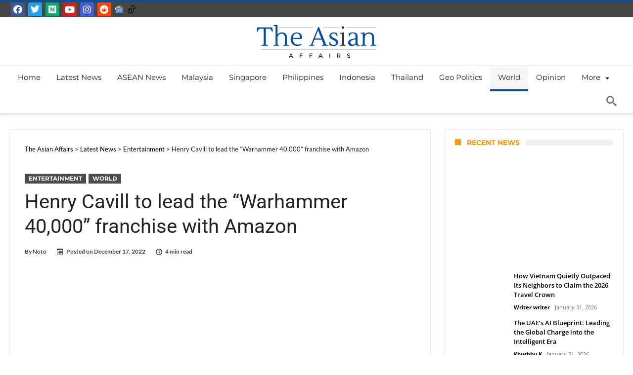

--- FILE ---
content_type: image/svg+xml
request_url: https://www.theasianaffairs.com/wp-content/uploads/2021/10/logo-Asian-Affairs-1-1.svg
body_size: 5568
content:
<?xml version="1.0" encoding="UTF-8"?>
<svg xmlns="http://www.w3.org/2000/svg" xmlns:xlink="http://www.w3.org/1999/xlink" width="372px" height="114px" viewBox="0 0 372 114" version="1.1">
<g id="surface1">
<path style=" stroke:none;fill-rule:nonzero;fill:rgb(1.176471%,30.588235%,63.137255%);fill-opacity:1;" d="M 33.628906 21.320312 L 33.628906 65.03125 C 33.628906 65.960938 33.96875 66.710938 34.640625 67.25 C 35.308594 67.800781 36.148438 68.121094 37.128906 68.21875 L 39.390625 68.378906 C 40.011719 68.378906 40.320312 68.71875 40.320312 69.390625 C 40.320312 69.699219 40.199219 69.960938 39.96875 70.171875 C 39.738281 70.378906 39.488281 70.480469 39.230469 70.480469 L 30.429688 70.171875 L 20.769531 70.480469 C 20.511719 70.480469 20.261719 70.378906 20.03125 70.171875 C 19.800781 69.960938 19.679688 69.699219 19.679688 69.390625 C 19.679688 68.71875 19.988281 68.378906 20.621094 68.378906 L 23.5 68.21875 C 24.488281 68.121094 25.320312 67.789062 25.988281 67.25 C 26.660156 66.699219 27 65.960938 27 65.03125 L 27 21.320312 C 27 19.921875 26.351562 19.21875 25.050781 19.21875 L 18.511719 19.21875 C 15.960938 19.21875 13.960938 19.910156 12.511719 21.28125 C 11.058594 22.660156 9.910156 24.699219 9.078125 27.398438 C 8.769531 28.179688 8.339844 28.570312 7.789062 28.570312 C 7.238281 28.570312 6.839844 28.429688 6.578125 28.140625 C 6.320312 27.859375 6.21875 27.53125 6.269531 27.171875 L 6.898438 17.109375 C 7 16.121094 7.570312 15.628906 8.609375 15.628906 L 51.769531 15.628906 C 52.859375 15.628906 53.460938 16.25 53.558594 17.5 L 54.339844 27.160156 C 54.390625 27.578125 54.289062 27.910156 54.03125 28.171875 C 53.769531 28.429688 53.371094 28.558594 52.820312 28.558594 C 52.269531 28.558594 51.851562 28.171875 51.53125 27.390625 C 50.589844 24.640625 49.410156 22.589844 47.980469 21.230469 C 46.550781 19.878906 44.589844 19.199219 42.101562 19.199219 L 35.558594 19.199219 C 34.28125 19.210938 33.628906 19.910156 33.628906 21.320312 Z M 33.628906 21.320312 "/>
<path style=" stroke:none;fill-rule:nonzero;fill:rgb(1.176471%,30.588235%,63.137255%);fill-opacity:1;" d="M 67.601562 7.839844 C 68.429688 7.839844 68.851562 8.441406 68.851562 9.628906 L 68.851562 36.121094 C 68.851562 36.378906 68.941406 36.511719 69.121094 36.511719 C 69.300781 36.511719 69.550781 36.351562 69.859375 36.039062 C 72.871094 32.25 76.808594 30.351562 81.660156 30.351562 C 86.519531 30.351562 90.238281 31.640625 92.839844 34.210938 C 95.441406 36.78125 96.738281 40.480469 96.738281 45.308594 L 96.738281 65.019531 C 96.738281 65.949219 97.078125 66.699219 97.75 67.238281 C 98.421875 67.789062 99.28125 68.109375 100.320312 68.210938 L 102.5 68.371094 C 103.121094 68.421875 103.429688 68.789062 103.429688 69.460938 C 103.429688 70.140625 103.039062 70.46875 102.261719 70.46875 L 93.851562 70.160156 L 86.839844 70.46875 C 86.058594 70.46875 85.671875 70.128906 85.671875 69.460938 C 85.671875 68.789062 85.980469 68.421875 86.609375 68.371094 L 87.539062 68.210938 C 89.621094 67.851562 90.660156 66.78125 90.660156 65.019531 L 90.660156 44.21875 C 90.660156 41 89.75 38.511719 87.929688 36.738281 C 86.109375 34.96875 83.609375 34.089844 80.410156 34.089844 C 77.21875 34.089844 74.488281 35.398438 72.230469 38.019531 C 69.96875 40.640625 68.839844 43.230469 68.839844 45.769531 L 68.839844 65.011719 C 68.839844 66.878906 69.878906 67.941406 71.960938 68.199219 L 73.128906 68.359375 C 73.75 68.410156 74.070312 68.78125 74.070312 69.449219 C 74.070312 70.128906 73.679688 70.460938 72.898438 70.460938 L 65.648438 70.148438 L 57.238281 70.460938 C 56.460938 70.460938 56.070312 70.121094 56.070312 69.449219 C 56.070312 68.78125 56.378906 68.410156 57.011719 68.359375 L 59.191406 68.199219 C 60.230469 68.101562 61.089844 67.769531 61.761719 67.230469 C 62.429688 66.679688 62.769531 65.941406 62.769531 65.011719 L 62.769531 13.988281 C 62.769531 12.949219 62.550781 12.238281 62.109375 11.851562 C 61.671875 11.460938 60.949219 11.269531 59.96875 11.269531 L 57.320312 11.269531 C 56.640625 11.269531 56.308594 10.929688 56.308594 10.261719 C 56.308594 9.589844 56.648438 9.199219 57.320312 9.089844 L 67.449219 7.839844 C 67.488281 7.839844 67.550781 7.839844 67.601562 7.839844 Z M 67.601562 7.839844 "/>
<path style=" stroke:none;fill-rule:nonzero;fill:rgb(1.176471%,30.588235%,63.137255%);fill-opacity:1;" d="M 142.941406 45.550781 C 142.941406 48.671875 141.539062 50.230469 138.730469 50.230469 L 116.289062 50.230469 C 115.671875 50.230469 115.359375 50.671875 115.359375 51.550781 C 115.460938 56.328125 116.851562 60.109375 119.53125 62.890625 C 122.199219 65.671875 125.609375 67.058594 129.738281 67.058594 C 133.871094 67.058594 136.921875 66.25 138.890625 64.640625 C 139.558594 64.121094 140.191406 64.148438 140.761719 64.71875 C 141.328125 65.289062 141.25 65.941406 140.53125 66.671875 C 137.621094 69.578125 133.621094 71.03125 128.53125 71.03125 C 122.140625 71.03125 117.140625 69.199219 113.53125 65.539062 C 109.921875 61.878906 108.109375 56.769531 108.109375 50.230469 C 108.109375 44.929688 109.898438 40.300781 113.488281 36.320312 C 117.070312 32.351562 121.351562 30.359375 126.308594 30.359375 C 131.269531 30.359375 135.28125 31.800781 138.351562 34.679688 C 141.410156 37.558594 142.941406 41.179688 142.941406 45.550781 Z M 135.929688 44.53125 C 135.929688 41.410156 135.089844 38.78125 133.398438 36.621094 C 131.710938 34.46875 129.351562 33.390625 126.308594 33.390625 C 123.269531 33.390625 120.691406 34.640625 118.558594 37.128906 C 116.429688 39.621094 115.371094 42.480469 115.371094 45.699219 C 115.371094 46.53125 115.710938 46.949219 116.378906 46.949219 L 133.519531 46.949219 C 135.121094 46.949219 135.929688 46.140625 135.929688 44.53125 Z M 135.929688 44.53125 "/>
<path style=" stroke:none;fill-rule:nonzero;fill:rgb(1.176471%,30.588235%,63.137255%);fill-opacity:1;" d="M 251.160156 60.121094 C 251.160156 63.390625 249.851562 66.03125 247.230469 68.03125 C 244.609375 70.03125 241.410156 71.03125 237.648438 71.03125 C 233.878906 71.03125 230.75 70.589844 228.261719 69.710938 C 225.769531 68.828125 224.519531 67.839844 224.519531 66.75 L 224.519531 59.96875 C 224.519531 59.03125 224.871094 58.570312 225.570312 58.570312 C 226.269531 58.570312 226.75 59.039062 227.011719 59.96875 C 228.621094 65.320312 232 68 237.140625 68 C 239.480469 68 241.398438 67.421875 242.910156 66.25 C 244.421875 65.078125 245.171875 63.609375 245.171875 61.851562 C 245.171875 60.089844 244.46875 58.570312 243.070312 57.289062 C 241.671875 56.019531 239.96875 54.910156 237.96875 53.980469 C 235.96875 53.050781 233.96875 52.058594 231.96875 51.019531 C 229.96875 49.980469 228.269531 48.640625 226.871094 47.011719 C 225.46875 45.371094 224.769531 43.488281 224.769531 41.359375 C 224.769531 38.191406 225.988281 35.570312 228.429688 33.488281 C 230.871094 31.410156 234.121094 30.371094 238.171875 30.371094 C 240.871094 30.371094 243.339844 30.828125 245.570312 31.730469 C 247.800781 32.640625 248.921875 33.609375 248.921875 34.648438 L 248.921875 40.648438 C 248.921875 41.578125 248.558594 42.050781 247.828125 42.050781 C 247.101562 42.050781 246.628906 41.578125 246.429688 40.648438 C 245.03125 35.820312 242.089844 33.398438 237.628906 33.398438 C 235.601562 33.398438 233.890625 33.910156 232.488281 34.921875 C 231.089844 35.929688 230.390625 37.28125 230.390625 38.96875 C 230.390625 40.660156 231.101562 42.148438 232.53125 43.449219 C 233.960938 44.75 235.699219 45.878906 237.75 46.839844 C 239.800781 47.800781 241.839844 48.808594 243.871094 49.878906 C 245.898438 50.941406 247.621094 52.351562 249.050781 54.089844 C 250.441406 55.820312 251.160156 57.828125 251.160156 60.121094 Z M 251.160156 60.121094 "/>
<path style=" stroke:none;fill-rule:nonzero;fill:rgb(19.607843%,19.607843%,19.607843%);fill-opacity:1;" d="M 273.441406 68.371094 C 274.058594 68.421875 274.371094 68.789062 274.371094 69.460938 C 274.371094 70.140625 273.980469 70.46875 273.199219 70.46875 L 265.800781 70.160156 L 257.390625 70.46875 C 256.609375 70.46875 256.21875 70.128906 256.21875 69.460938 C 256.21875 68.789062 256.53125 68.421875 257.160156 68.371094 L 259.339844 68.210938 C 260.378906 68.109375 261.238281 67.78125 261.910156 67.238281 C 262.578125 66.691406 262.921875 65.949219 262.921875 65.019531 L 262.921875 36.511719 C 262.921875 35.46875 262.699219 34.761719 262.261719 34.371094 C 261.820312 33.980469 261.101562 33.789062 260.121094 33.789062 L 257.46875 33.789062 C 256.789062 33.789062 256.460938 33.449219 256.460938 32.78125 C 256.460938 32.109375 256.800781 31.71875 257.46875 31.609375 L 267.601562 30.359375 C 268.539062 30.261719 269 30.851562 269 32.148438 L 269 65.03125 C 269 66.898438 270.039062 67.960938 272.121094 68.21875 Z M 262.648438 18.589844 C 261.949219 17.921875 261.601562 17.058594 261.601562 16.019531 C 261.601562 14.980469 261.949219 14.121094 262.648438 13.449219 C 263.351562 12.78125 264.21875 12.441406 265.261719 12.441406 C 266.300781 12.441406 267.179688 12.78125 267.910156 13.449219 C 268.640625 14.128906 269 14.980469 269 16.019531 C 269 17.058594 268.640625 17.921875 267.910156 18.589844 C 267.179688 19.269531 266.300781 19.601562 265.261719 19.601562 C 264.21875 19.601562 263.351562 19.261719 262.648438 18.589844 Z M 262.648438 18.589844 "/>
<path style=" stroke:none;fill-rule:nonzero;fill:rgb(1.176471%,30.588235%,63.137255%);fill-opacity:1;" d="M 316.140625 69.78125 C 316.140625 70.609375 315.199219 71.03125 313.339844 71.03125 C 310.121094 71.03125 307.390625 69.761719 305.160156 67.210938 C 304.800781 66.851562 304.519531 66.660156 304.339844 66.660156 C 304.160156 66.660156 303.878906 66.820312 303.519531 67.128906 C 300.140625 69.730469 296.351562 71.03125 292.140625 71.03125 C 289.179688 71.03125 286.578125 70.109375 284.351562 68.261719 C 282.121094 66.421875 281 64.039062 281 61.128906 C 281 57.441406 282.609375 54.640625 285.828125 52.71875 C 288.691406 51.058594 293.148438 49.761719 299.230469 48.820312 C 300.679688 48.558594 301.671875 48.378906 302.191406 48.269531 C 302.859375 48.21875 303.199219 47.859375 303.199219 47.179688 L 303.199219 40.011719 C 303.199219 37.878906 302.488281 36.191406 301.058594 34.949219 C 299.628906 33.699219 297.738281 33.078125 295.371094 33.078125 C 293.011719 33.078125 290.878906 33.808594 288.980469 35.261719 C 287.078125 36.710938 285.878906 38.738281 285.359375 41.339844 C 285.199219 42.121094 284.78125 42.511719 284.070312 42.511719 C 283.371094 42.511719 283.019531 42.121094 283.019531 41.339844 L 283.019531 35.5 C 283.019531 34.621094 283.300781 33.96875 283.878906 33.550781 C 286.628906 31.421875 290.578125 30.359375 295.71875 30.359375 C 300.859375 30.359375 304.46875 31.480469 306.550781 33.710938 C 308.628906 35.941406 309.671875 38.828125 309.671875 42.359375 L 309.671875 63.160156 C 309.671875 64.820312 310.199219 66.171875 311.269531 67.210938 C 312.328125 68.25 313.589844 68.769531 315.050781 68.769531 C 315.769531 68.761719 316.140625 69.101562 316.140625 69.78125 Z M 303.050781 62.53125 L 303.050781 52.789062 C 303.050781 52.011719 302.710938 51.621094 302.039062 51.621094 C 301.988281 51.621094 301.910156 51.621094 301.808594 51.621094 C 292.511719 52.761719 287.859375 55.621094 287.859375 60.191406 C 287.859375 62.320312 288.558594 64 289.960938 65.21875 C 291.359375 66.441406 292.929688 67.050781 294.671875 67.050781 C 296.410156 67.050781 297.941406 66.710938 299.269531 66.039062 C 300.589844 65.371094 301.558594 64.691406 302.148438 64.011719 C 302.75 63.339844 303.050781 62.839844 303.050781 62.53125 Z M 303.050781 62.53125 "/>
<path style=" stroke:none;fill-rule:nonzero;fill:rgb(1.176471%,30.588235%,63.137255%);fill-opacity:1;" d="M 330 30.351562 C 330.828125 30.351562 331.25 30.949219 331.25 32.140625 L 331.25 36.109375 C 331.25 36.371094 331.339844 36.5 331.519531 36.5 C 331.699219 36.5 331.949219 36.339844 332.261719 36.03125 C 335.269531 32.238281 339.210938 30.339844 344.058594 30.339844 C 348.921875 30.339844 352.640625 31.628906 355.238281 34.199219 C 357.839844 36.769531 359.140625 40.46875 359.140625 45.300781 L 359.140625 65.011719 C 359.140625 65.941406 359.519531 66.691406 360.269531 67.230469 C 361.019531 67.78125 361.921875 68.101562 362.960938 68.199219 L 365.058594 68.359375 C 365.679688 68.410156 366 68.78125 366 69.449219 C 366 70.128906 365.609375 70.460938 364.828125 70.460938 L 356.488281 70.148438 L 349.398438 70.460938 C 348.621094 70.460938 348.230469 70.121094 348.230469 69.449219 C 348.230469 68.78125 348.539062 68.410156 349.171875 68.359375 L 350.179688 68.199219 C 352.101562 67.890625 353.058594 66.820312 353.058594 65.011719 L 353.058594 44.210938 C 353.058594 40.988281 352.148438 38.5 350.328125 36.730469 C 348.511719 34.960938 346.011719 34.078125 342.808594 34.078125 C 339.621094 34.078125 336.890625 35.390625 334.628906 38.011719 C 332.371094 40.628906 331.238281 43.21875 331.238281 45.761719 L 331.238281 65 C 331.238281 66.871094 332.28125 67.929688 334.359375 68.191406 L 335.679688 68.351562 C 336.300781 68.398438 336.609375 68.769531 336.609375 69.441406 C 336.609375 70.121094 336.21875 70.449219 335.441406 70.449219 L 328.039062 70.140625 L 319.628906 70.449219 C 318.851562 70.449219 318.460938 70.109375 318.460938 69.441406 C 318.460938 68.769531 318.769531 68.398438 319.398438 68.351562 L 321.578125 68.191406 C 322.621094 68.089844 323.480469 67.761719 324.148438 67.21875 C 324.820312 66.671875 325.160156 65.929688 325.160156 65 L 325.160156 36.511719 C 325.160156 35.46875 324.941406 34.761719 324.5 34.371094 C 324.058594 33.980469 323.339844 33.789062 322.359375 33.789062 L 319.710938 33.789062 C 319.03125 33.789062 318.699219 33.449219 318.699219 32.78125 C 318.699219 32.109375 319.039062 31.71875 319.710938 31.609375 L 329.839844 30.359375 C 329.898438 30.351562 329.949219 30.351562 330 30.351562 Z M 330 30.351562 "/>
<path style=" stroke:none;fill-rule:nonzero;fill:rgb(19.607843%,20.784314%,24.705882%);fill-opacity:1;" d="M 115.671875 105.988281 L 113.359375 105.988281 L 112.101562 102.988281 L 106.21875 102.988281 L 104.941406 105.988281 L 102.699219 105.988281 L 108.171875 93.46875 L 110.191406 93.46875 Z M 109.160156 96.078125 L 107.03125 101.050781 L 111.308594 101.050781 Z M 109.160156 96.078125 "/>
<path style=" stroke:none;fill-rule:nonzero;fill:rgb(19.607843%,20.784314%,24.705882%);fill-opacity:1;" d="M 144.800781 95.53125 L 137.730469 95.53125 L 137.730469 98.960938 L 144 98.960938 L 144 100.929688 L 137.730469 100.929688 L 137.730469 105.988281 L 135.558594 105.988281 L 135.558594 93.558594 L 144.789062 93.558594 L 144.789062 95.53125 Z M 144.800781 95.53125 "/>
<path style=" stroke:none;fill-rule:nonzero;fill:rgb(19.607843%,20.784314%,24.705882%);fill-opacity:1;" d="M 174.199219 95.53125 L 167.128906 95.53125 L 167.128906 98.960938 L 173.398438 98.960938 L 173.398438 100.929688 L 167.128906 100.929688 L 167.128906 105.988281 L 164.960938 105.988281 L 164.960938 93.558594 L 174.191406 93.558594 L 174.191406 95.53125 Z M 174.199219 95.53125 "/>
<path style=" stroke:none;fill-rule:nonzero;fill:rgb(19.607843%,20.784314%,24.705882%);fill-opacity:1;" d="M 204.851562 105.988281 L 202.539062 105.988281 L 201.28125 102.988281 L 195.398438 102.988281 L 194.121094 105.988281 L 191.878906 105.988281 L 197.351562 93.46875 L 199.371094 93.46875 Z M 198.328125 96.078125 L 196.199219 101.050781 L 200.480469 101.050781 Z M 198.328125 96.078125 "/>
<path style=" stroke:none;fill-rule:nonzero;fill:rgb(19.607843%,20.784314%,24.705882%);fill-opacity:1;" d="M 227.03125 93.558594 L 227.03125 105.988281 L 224.859375 105.988281 L 224.859375 93.558594 Z M 227.03125 93.558594 "/>
<path style=" stroke:none;fill-rule:nonzero;fill:rgb(19.607843%,20.784314%,24.705882%);fill-opacity:1;" d="M 256.089844 105.988281 L 253.03125 101.660156 L 250.289062 101.660156 L 250.289062 105.988281 L 248.121094 105.988281 L 248.121094 93.558594 L 253.660156 93.558594 C 254.371094 93.558594 255.011719 93.648438 255.589844 93.828125 C 256.160156 94.011719 256.648438 94.269531 257.050781 94.609375 C 257.449219 94.949219 257.75 95.359375 257.960938 95.851562 C 258.171875 96.339844 258.28125 96.890625 258.28125 97.488281 C 258.28125 98.011719 258.210938 98.46875 258.058594 98.878906 C 257.910156 99.289062 257.710938 99.648438 257.449219 99.960938 C 257.191406 100.269531 256.878906 100.539062 256.519531 100.761719 C 256.160156 100.980469 255.761719 101.148438 255.320312 101.269531 L 258.679688 105.980469 L 256.089844 105.980469 Z M 255.378906 96.050781 C 254.929688 95.699219 254.289062 95.519531 253.46875 95.519531 L 250.28125 95.519531 L 250.28125 99.710938 L 253.488281 99.710938 C 254.269531 99.710938 254.898438 99.519531 255.359375 99.140625 C 255.820312 98.761719 256.050781 98.25 256.050781 97.609375 C 256.058594 96.921875 255.828125 96.398438 255.378906 96.050781 Z M 255.378906 96.050781 "/>
<path style=" stroke:none;fill-rule:nonzero;fill:rgb(19.607843%,20.784314%,24.705882%);fill-opacity:1;" d="M 280.671875 97.449219 C 280.75 97.628906 280.898438 97.789062 281.121094 97.949219 C 281.339844 98.101562 281.640625 98.25 282.03125 98.378906 C 282.421875 98.511719 282.910156 98.648438 283.5 98.789062 C 284.148438 98.960938 284.730469 99.140625 285.238281 99.339844 C 285.738281 99.539062 286.160156 99.789062 286.488281 100.078125 C 286.820312 100.371094 287.070312 100.710938 287.25 101.089844 C 287.421875 101.46875 287.511719 101.929688 287.511719 102.449219 C 287.511719 103.039062 287.398438 103.570312 287.179688 104.03125 C 286.960938 104.488281 286.660156 104.878906 286.269531 105.199219 C 285.878906 105.519531 285.421875 105.761719 284.871094 105.929688 C 284.328125 106.101562 283.730469 106.179688 283.078125 106.179688 C 282.121094 106.179688 281.199219 106.019531 280.328125 105.691406 C 279.449219 105.359375 278.640625 104.859375 277.898438 104.191406 L 279.210938 102.628906 C 279.808594 103.148438 280.421875 103.550781 281.039062 103.828125 C 281.660156 104.109375 282.351562 104.25 283.140625 104.25 C 284.191406 104.25 284.898438 103.910156 285.269531 103.230469 C 285.371094 102.769531 285.359375 102.378906 285.21875 102.070312 C 285.140625 101.890625 285 101.730469 284.789062 101.578125 C 284.578125 101.429688 284.300781 101.289062 283.941406 101.160156 C 283.578125 101.03125 283.109375 100.890625 282.519531 100.75 C 281.859375 100.601562 281.261719 100.421875 280.75 100.230469 C 280.230469 100.039062 279.800781 99.800781 279.449219 99.519531 C 279.101562 99.238281 278.828125 98.890625 278.648438 98.488281 C 278.46875 98.089844 278.371094 97.601562 278.371094 97.019531 C 278.371094 96.480469 278.480469 95.980469 278.691406 95.539062 C 278.898438 95.101562 279.191406 94.710938 279.558594 94.390625 C 279.929688 94.070312 280.371094 93.820312 280.890625 93.648438 C 281.410156 93.480469 281.980469 93.390625 282.589844 93.390625 C 283.5 93.390625 284.320312 93.519531 285.050781 93.789062 C 285.78125 94.058594 286.460938 94.441406 287.101562 94.949219 L 285.929688 96.601562 C 285.359375 96.191406 284.800781 95.871094 284.238281 95.648438 C 283.679688 95.429688 283.121094 95.320312 282.550781 95.320312 C 281.910156 95.320312 281.410156 95.460938 281.058594 95.75 C 280.699219 96.039062 280.53125 96.390625 280.53125 96.808594 C 280.539062 97.058594 280.589844 97.269531 280.671875 97.449219 Z M 280.671875 97.449219 "/>
<path style="fill:none;stroke-width:0.4163;stroke-linecap:butt;stroke-linejoin:miter;stroke:rgb(19.607843%,20.784314%,24.705882%);stroke-opacity:1;stroke-miterlimit:10;" d="M 19.351562 81.789062 L 366 81.789062 "/>
<path style="fill:none;stroke-width:0.4163;stroke-linecap:butt;stroke-linejoin:miter;stroke:rgb(19.607843%,20.784314%,24.705882%);stroke-opacity:1;stroke-miterlimit:10;" d="M 275.519531 15.640625 L 365.03125 15.640625 "/>
<path style="fill:none;stroke-width:0.4163;stroke-linecap:butt;stroke-linejoin:miter;stroke:rgb(19.607843%,20.784314%,24.705882%);stroke-opacity:1;stroke-miterlimit:10;" d="M 206 15.640625 L 255.539062 15.640625 "/>
<path style="fill:none;stroke-width:0.4163;stroke-linecap:butt;stroke-linejoin:miter;stroke:rgb(19.607843%,20.784314%,24.705882%);stroke-opacity:1;stroke-miterlimit:10;" d="M 73.46875 15.640625 L 177.691406 15.640625 "/>
<path style=" stroke:none;fill-rule:nonzero;fill:rgb(1.176471%,30.588235%,63.137255%);fill-opacity:1;" d="M 174.800781 65.019531 C 174.699219 65.328125 174.640625 65.679688 174.640625 66.070312 C 174.640625 66.460938 174.851562 66.898438 175.261719 67.390625 C 175.679688 67.878906 176.25 68.160156 176.96875 68.210938 L 178.679688 68.371094 C 179.351562 68.46875 179.691406 68.808594 179.691406 69.378906 C 179.691406 70.109375 179.300781 70.46875 178.519531 70.46875 L 171.738281 70.160156 L 164.648438 70.46875 C 163.921875 70.46875 163.558594 70.121094 163.558594 69.421875 C 163.558594 68.71875 163.851562 68.371094 164.421875 68.371094 L 165.898438 68.210938 C 168.128906 67.949219 169.640625 66.890625 170.421875 65.019531 L 190.441406 15.699219 C 190.648438 15.078125 191.261719 14.769531 192.269531 14.769531 C 193.28125 14.769531 193.921875 15.078125 194.179688 15.699219 L 214.128906 65.019531 C 214.800781 66.941406 216.28125 68.011719 218.570312 68.210938 L 220.210938 68.371094 C 220.421875 68.371094 220.601562 68.46875 220.761719 68.679688 C 220.921875 68.890625 220.988281 69.101562 220.988281 69.300781 C 220.988281 70.078125 220.628906 70.46875 219.898438 70.46875 L 210.941406 70.160156 L 202.921875 70.46875 C 202.191406 70.46875 201.828125 70.160156 201.828125 69.539062 C 201.828125 68.808594 202.140625 68.421875 202.761719 68.371094 L 204.550781 68.210938 C 205.21875 68.160156 205.78125 67.898438 206.230469 67.429688 C 206.671875 66.960938 206.890625 66.519531 206.890625 66.109375 C 206.890625 65.699219 206.808594 65.328125 206.660156 65.019531 L 202.058594 53.101562 C 201.898438 52.578125 201.488281 52.320312 200.808594 52.320312 L 180.628906 52.320312 C 180.011719 52.320312 179.589844 52.578125 179.378906 53.101562 Z M 182.050781 48.738281 L 199.421875 48.738281 C 199.988281 48.738281 200.171875 48.429688 199.96875 47.800781 L 190.699219 23.960938 L 181.429688 47.960938 C 181.269531 48.480469 181.480469 48.738281 182.050781 48.738281 Z M 182.050781 48.738281 "/>
</g>
</svg>
